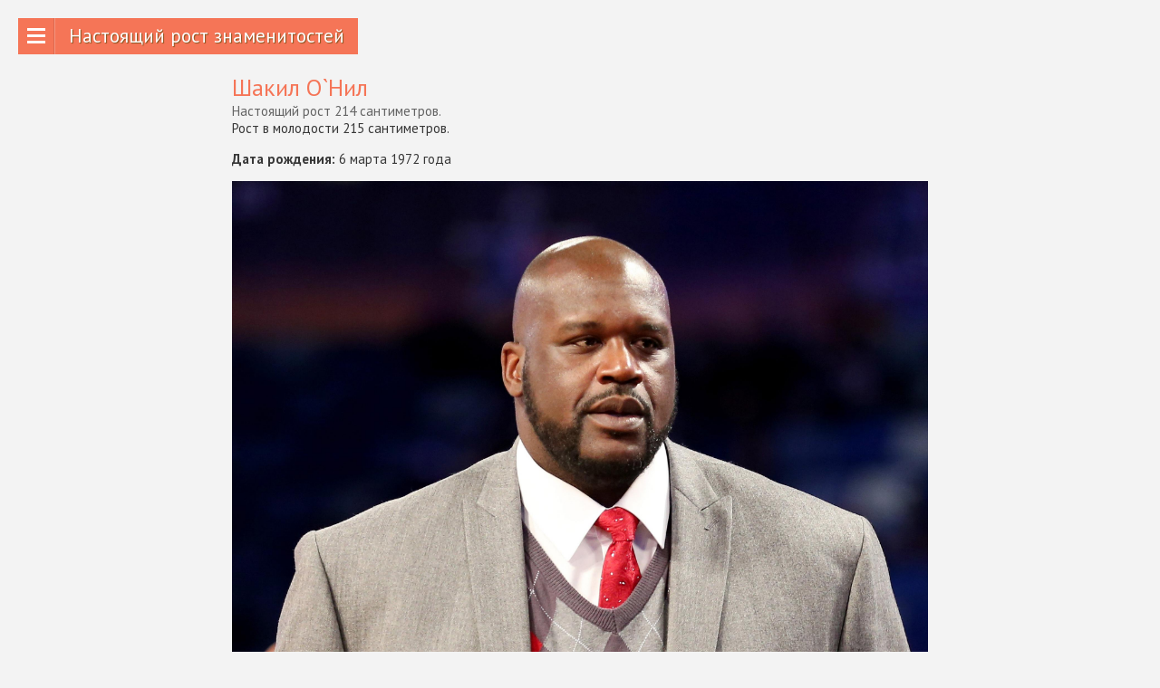

--- FILE ---
content_type: text/html; charset=UTF-8
request_url: http://xn-----6kcczalffeh6afgdgdi2apgjghic4org.xn--p1ai/publ/vyshe_200_santimetrov/shakil_o_96_nil/8-1-0-125
body_size: 8446
content:
<!DOCTYPE html>
<html>
<head>
 
 <meta name="theme-color" content="#f57557"> 
 <meta name="description" content="Шакил О&#96;Нил имеет настоящий рост 214 сантиметров /_pu/1/84104080.jpg">
<title>Шакил О&#96;Нил - настоящий рост 214 сантиметров</title>
<link type="text/css" rel="stylesheet" href="/_st/my.css" />
<link rel="stylesheet" type="text/css" href="/img/jscrollpane.css" />
<link href='//fonts.googleapis.com/css?family=PT+Sans:400,700' rel='stylesheet' type='text/css'>
<meta name="viewport" content="width=device-width; initial-scale=0.85; maximum-scale=0.85; user-scalable=0;" />
<meta http-equiv="content-type" content="text/html; charset=UTF-8"> 
 

	<link rel="stylesheet" href="/.s/src/base.min.css" />
	<link rel="stylesheet" href="/.s/src/layer7.min.css" />

	<script src="/.s/src/jquery-1.12.4.min.js"></script>
	
	<script src="/.s/src/uwnd.min.js"></script>
	<script src="//s729.ucoz.net/cgi/uutils.fcg?a=uSD&ca=2&ug=999&isp=1&r=0.656625190165087"></script>
	<link rel="stylesheet" href="/.s/src/ulightbox/ulightbox.min.css" />
	<link rel="stylesheet" href="/.s/src/socCom.min.css" />
	<link rel="stylesheet" href="/.s/src/social.css" />
	<script src="/.s/src/ulightbox/ulightbox.min.js"></script>
	<script src="/.s/src/socCom.min.js"></script>
	<script src="//sys000.ucoz.net/cgi/uutils.fcg?a=soc_comment_get_data&site=ereal-height"></script>
	<script>
/* --- UCOZ-JS-DATA --- */
window.uCoz = {"site":{"domain":"xn-----6kcczalffeh6afgdgdi2apgjghic4org.xn--p1ai","id":"ereal-height","host":"real-height.ucoz.net"},"country":"US","ssid":"340577032723532367025","layerType":7,"language":"ru","uLightboxType":1,"sign":{"7254":"Изменить размер","7251":"Запрошенный контент не может быть загружен. Пожалуйста, попробуйте позже.","5255":"Помощник","7253":"Начать слайд-шоу","3125":"Закрыть","5458":"Следующий","7287":"Перейти на страницу с фотографией.","7252":"Предыдущий"},"module":"publ"};
/* --- UCOZ-JS-CODE --- */

		function eRateEntry(select, id, a = 65, mod = 'publ', mark = +select.value, path = '', ajax, soc) {
			if (mod == 'shop') { path = `/${ id }/edit`; ajax = 2; }
			( !!select ? confirm(select.selectedOptions[0].textContent.trim() + '?') : true )
			&& _uPostForm('', { type:'POST', url:'/' + mod + path, data:{ a, id, mark, mod, ajax, ...soc } });
		}

		function updateRateControls(id, newRate) {
			let entryItem = self['entryID' + id] || self['comEnt' + id];
			let rateWrapper = entryItem.querySelector('.u-rate-wrapper');
			if (rateWrapper && newRate) rateWrapper.innerHTML = newRate;
			if (entryItem) entryItem.querySelectorAll('.u-rate-btn').forEach(btn => btn.remove())
		}
 function uSocialLogin(t) {
			var params = {"vkontakte":{"height":400,"width":790},"yandex":{"width":870,"height":515},"ok":{"height":390,"width":710},"google":{"width":700,"height":600},"facebook":{"width":950,"height":520}};
			var ref = escape(location.protocol + '//' + ('xn-----6kcczalffeh6afgdgdi2apgjghic4org.xn--p1ai' || location.hostname) + location.pathname + ((location.hash ? ( location.search ? location.search + '&' : '?' ) + 'rnd=' + Date.now() + location.hash : ( location.search || '' ))));
			window.open('/'+t+'?ref='+ref,'conwin','width='+params[t].width+',height='+params[t].height+',status=1,resizable=1,left='+parseInt((screen.availWidth/2)-(params[t].width/2))+',top='+parseInt((screen.availHeight/2)-(params[t].height/2)-20)+'screenX='+parseInt((screen.availWidth/2)-(params[t].width/2))+',screenY='+parseInt((screen.availHeight/2)-(params[t].height/2)-20));
			return false;
		}
		function TelegramAuth(user){
			user['a'] = 9; user['m'] = 'telegram';
			_uPostForm('', {type: 'POST', url: '/index/sub', data: user});
		}
function loginPopupForm(params = {}) { new _uWnd('LF', ' ', -250, -100, { closeonesc:1, resize:1 }, { url:'/index/40' + (params.urlParams ? '?'+params.urlParams : '') }) }
/* --- UCOZ-JS-END --- */
</script>

	<style>.UhideBlock{display:none; }</style>
	<script type="text/javascript">new Image().src = "//counter.yadro.ru/hit;noadsru?r"+escape(document.referrer)+(screen&&";s"+screen.width+"*"+screen.height+"*"+(screen.colorDepth||screen.pixelDepth))+";u"+escape(document.URL)+";"+Date.now();</script>
</head>
 
<!-- <body> -->
<body>
<!--U1AHEADER1Z--><div class="proton_logo"><a href="/">Настоящий рост знаменитостей</a></div>
<div class="proton_button" onclick="proton_click()"></div>


<div class="content_table">

<div class="content_menu">
<header>
<div class="content_hidden">
<div class="content_hidden_in">
<div class="content_hidden_over">

<!--Левый блок-->



 <div class="block_header">Поиск</div>

<div class="p_search">
<form action="/search/">
<input type="image" class="p_search_s" src="/img/search.png">
<input name="q" type="text" class="p_search_q" placeholder="Ваш запрос">
</form>
</div>
 <div class="block_header"><a href="http://настоящий-рост-знаменитостей.рф/index/0-2">Информация о сайте</a></div>

<div class="block_header">Категории обзоров</div> 
 <div id="uNMenuDiv2" class="uMenuV"><ul class="uMenuRoot">
<li><a href="http://настоящий-рост-знаменитостей.рф/publ/http_nastojashhij_rost_znamenitostej_rf_nije_150_sm/3"><span>Ниже 150 сантиметров</span></a></li>
<li><a href="http://настоящий-рост-знаменитостей.рф/publ/150_159_santimetrov/4"><span>150-159 сантиметров</span></a></li>
<li><a href="http://настоящий-рост-знаменитостей.рф/publ/160_169_santimetrov/5"><span>160-169 сантиметров</span></a></li>
<li><a href="http://настоящий-рост-знаменитостей.рф/publ/170_179_santimetrov/6"><span>170-179 сантиметров</span></a></li>
<li><a href="http://настоящий-рост-знаменитостей.рф/publ/180_189_santimetrov/2"><span>180-189 сантиметров</span></a></li>
<li><a href="http://настоящий-рост-знаменитостей.рф/publ/190_199_santimetrov/7"><span>190-199 сантиметров</span></a></li>
<li><a href="http://настоящий-рост-знаменитостей.рф/publ/vyshe_200_santimetrov/8"><span>От 200 сантиметров</span></a></li></ul></div>

 
 <div id="uNMenuDiv2" class="uMenuV"><ul class="uMenuRoot"> 
<li><a href="http://настоящий-рост-знаменитостей.рф/publ/men/9"><span>Мужчины</span></a></li>
 <li><a href="http://настоящий-рост-знаменитостей.рф/publ/women/10"><span>Женщины</span></a></li></div>
 
 
 









<div class="block_contacts">
 <div><span></span> <a href="https://vk.com/public173699605">Группа Вконтакте</a><br>
 </div>
 

<div><span></span></div>
<div><span></span> </div>
</div>


<!--/Левый блок-->

</div>
</div>
</div>
</header>
</div><!--/U1AHEADER1Z-->
<div><span></span></div>
<div><span></span> </div>
</div>


<!--/Левый блок-->

</div>
</div>
</div>
</header>
</div>
<div><span></span></div>
<div><span></span> </div>
</div>


<!--/Левый блок-->

</div>
</div>
</div>
</header>
</div> 
<div class="content_body" align="center">
<div class="all_content_body">
 
<!--Заголовок статьи--> 
<div class="eTitle">Шакил О&#96;Нил </div><span style="color:#646464;">Настоящий рост 214 сантиметров.</span> <br>Рост в молодости 215 сантиметров. <br><p><b>Дата рождения:</b> 6 марта 1972 года</p>
<!--/Заголовок статьи--> 
 
 
 
<!--Статья--> 
<div class="eMessage">
<div id="insertABlock"><div class="img-link"><img class="imdg" src=" /a/2/1/a1cbde6f060d25ac00f8418bf57d0a94.jpg " width="100%" />
<div class="coverr-titler">
<div align="left"><span style="color:#ffffff;">Источник фото: <a href="javascript:;" onclick="openchat4();" title="Источник:">ссылка</a> <script type="text/javascript"> 
 function openchat4(){new _uWnd('chat4','Источник:',200,100,{align:0,shadow:0,close:1,autosize:1,maxh:200,minh:100,modal:1,resize:0,nomove:1}, $("#chat4").html() )} 
</script> </span>
<div id="chat4" style="display:none;"><span style="color:#ffffff;">http://sport.bigmir.net/basketball/nba/1794127-Lejkers-ustanovjat-statuju-legendarnogo-basketbolista </span></div>
</div>
</div>
</div>

<p>В сети Шакил О`Нил имеет рост 216 сантиметров. Так и написано в его анкете NBA(7 футов 1 дюйм), но с возрастом (особенно у спортсменов) рост снижается, проверим, какого роста Шакил О`Нил теперь.</p>

<div class="img-link"><img class="imdg" src=" /a/2/1/4BIA5lA0fW8.jpg " width="100%" />
<div class="cover-title"><img class="imdg" src="/a/2/1/gh.jpg " width="100%" /></div>

<div class="coverr-titler">
<div align="left"><span style="color:#ffffff;">Источник фото: <a href="javascript:;" onclick="openchat1();" title="Источник:">ссылка</a> <script type="text/javascript"> 
 function openchat1(){new _uWnd('chat1','Источник:',200,100,{align:0,shadow:0,close:1,autosize:1,maxh:200,minh:100,modal:1,resize:0,nomove:1}, $("#chat1").html() )} 
</script> </span>

<div id="chat1" style="display:none;"><span style="color:#ffffff;">http://www.nba.com/news </span></div>
</div>
</div>
</div>

<p>На официальной страниче Шакила О`Нила его рост обозначен отметкой 7 футов 1 дюйм, что и будет 216 сантиметров. Значит, в молодости Шакил действительно был 216 сантиметров, а теперь сравним Шакила с людьми, чей рост нам известен.</p>

<div class="img-link"><img class="imdg" src=" /a/2/1/FiAMVQH0Hpo.jpg " width="100%" />
<div class="cover-title"><img class="imdg" src=" /a/2/1/ytjktk.jpg " width="100%" /></div>

<div class="coverr-titler">
<div align="left"><span style="color:#ffffff;">Источник фото: <a href="javascript:;" onclick="openchat2();" title="Источник:">ссылка</a> <script type="text/javascript"> 
 function openchat2(){new _uWnd('chat2','Источник:',200,100,{align:0,shadow:0,close:1,autosize:1,maxh:200,minh:100,modal:1,resize:0,nomove:1}, $("#chat2").html() )} 
</script> </span>

<div id="chat2" style="display:none;"><span style="color:#ffffff;">http://www.redditfortherestofus.com/jimmy-fallon-wearing-shaqs-jacket-1525290774.html </span></div>
</div>
</div>
</div>

<div class="img-link"><img class="imdg" src=" /a/2/1/gettyimages-139289630-1024x1024.jpg " width="100%" />
<div class="cover-title"><img class="imdg" src=" /a/2/1/kuytk.jpg " width="100%" /></div>

<div class="coverr-titler">
<div align="left"><span style="color:#ffffff;">Источник фото: <a href="javascript:;" onclick="openchat3();" title="Источник:">ссылка</a> <script type="text/javascript"> 
 function openchat3(){new _uWnd('chat3','Источник:',200,100,{align:0,shadow:0,close:1,autosize:1,maxh:200,minh:100,modal:1,resize:0,nomove:1}, $("#chat3").html() )} 
</script> </span>

<div id="chat3" style="display:none;"><span style="color:#ffffff;">https://www.gettyimages.com/detail/news-photo/athlete-shaquille-oneal-pro-soccer-player-david-beckham-and-news-photo/139289630 </span></div>
<br />
<span style="color:#ffffff;">Фото-агентство: Getty Images</span></div>
<br />
<span style="color:#ffffff;">Фотограф: Christopher Polk</span></div>
</div>

<p>Рост <a href="/publ/180_189_santimetrov/dzhimmi_fehllon/2-1-0-33">Джимми Фэллона</a>(1 фото) и <a href="/publ/180_189_santimetrov/nazvanie_materiala/2-1-0-5">Дэвида Бекхэма</a> одинаковый - 180 сантимтеров. В обоих случаях рост Шакила О`Нила будет 213-214 сантимтеров.</p>

<div class="img-link"><img class="imdg" src=" /a/2/1/shaq.jpg " width="100%" />
<div class="cover-title"><img class="imdg" src="/a/2/2/87o5y457676.jpg " width="100%" /></div>

<div class="coverr-titler">
<div align="left"><span style="color:#ffffff;">Источник фото: <a href="javascript:;" onclick="openchat5();" title="Источник:">ссылка</a> <script type="text/javascript"> 
 function openchat5(){new _uWnd('chat5','Источник:',200,100,{align:0,shadow:0,close:1,autosize:1,maxh:200,minh:100,modal:1,resize:0,nomove:1}, $("#chat5").html() )} 
</script> </span>

<div id="chat5" style="display:none;"><span style="color:#ffffff;">http://www.henrycavillnews.com/2013/06/henry-shaquille-oneal-two-stars-in-air.html </span></div>
</div>
</div>
</div>

<p>Максимальный рост <a href="/publ/180_189_santimetrov/genri_kavill/2-1-0-109">Генри Кавилла</a> равен 182 сантиметра. На данном фото рост Шакила О`Нила будет 214 сантиметров.</p>

<div class="img-link"><img class="imdg" src=" /a/2/1/gettyimages-658420110-1024x1024.jpg " width="100%" />
<div class="cover-title"><img class="imdg" src=" /a/2/1/ikp869p.jpg" width="100%" /></div>

<div class="coverr-titler">
<div align="left"><span style="color:#ffffff;">Источник фото: <a href="javascript:;" onclick="openchat6();" title="Источник:">ссылка</a> <script type="text/javascript"> 
 function openchat6(){new _uWnd('chat6','Источник:',200,100,{align:0,shadow:0,close:1,autosize:1,maxh:200,minh:100,modal:1,resize:0,nomove:1}, $("#chat6").html() )} 
</script> </span>

<div id="chat6" style="display:none;"><span style="color:#ffffff;">https://www.gettyimages.com/detail/news-photo/jimmy-kimmel-live-airs-every-weeknight-at-11-35-p-m-est-and-news-photo/658420110 </span></div>
<br />
<span style="color:#ffffff;">Фото-агентство: Getty Images</span></div>
<br />
<span style="color:#ffffff;">Фотограф: Randy Holmes</span></div>
</div>

<div class="img-link"><img class="imdg" src=" /a/2/1/gettyimages-507337124-1024x1024.jpg " width="100%" />
<div class="cover-title"><img class="imdg" src=" /a/2/1/6u8i67o67r.jpg" width="100%" /></div>

<div class="coverr-titler">
<div align="left"><span style="color:#ffffff;">Источник фото: <a href="javascript:;" onclick="openchat7();" title="Источник:">ссылка</a> <script type="text/javascript"> 
 function openchat7(){new _uWnd('chat7','Источник:',200,100,{align:0,shadow:0,close:1,autosize:1,maxh:200,minh:100,modal:1,resize:0,nomove:1}, $("#chat7").html() )} 
</script> </span>

<div id="chat7" style="display:none;"><span style="color:#ffffff;">https://www.gettyimages.com/detail/news-photo/jimmy-kimmel-live-airs-every-weeknight-at-11-35-p-m-est-and-news-photo/507337124 </span></div>
<br />
<span style="color:#ffffff;">Фото-агентство: Getty Images</span></div>
<br />
<span style="color:#ffffff;">Фотограф: Randy Holmes</span></div>
</div>

<div class="img-link"><img class="imdg" src="/a/2/2/gettyimages-1156135090-2048x2048.jpg " width="100%" />
<div class="cover-title"><img class="imdg" src="/a/2/2/6tu6o6.jpg " width="100%" /></div>

<div class="coverr-titler">
<div align="left"><span style="color:#ffffff;">Источник фото: <a href="javascript:;" onclick="openchat777();" title="Источник:">ссылка</a> <script type="text/javascript"> 
 function openchat777(){new _uWnd('chat777','Источник:',200,100,{align:0,shadow:0,close:1,autosize:1,maxh:200,minh:100,modal:1,resize:0,nomove:1}, $("#chat777").html() )} 
</script> </span>

<div id="chat777" style="display:none;"><span style="color:#ffffff;">https://www.gettyimages.com/detail/news-photo/jimmy-kimmel-live-airs-every-weeknight-at-11-35-p-m-edt-and-news-photo/1156135090 </span></div>
<br />
<span style="color:#ffffff;">Фото-агентство: Getty Images</span></div>
<br />
<span style="color:#ffffff;">Фотограф: Randy Holmes</span></div>
</div>

<p>Далее рассмотрим три фото с шоу <a href="/publ/180_189_santimetrov/nastojashhij_rost_jimmy_kimmel/2-1-0-9">Джимми Киммела</a>(180 см). Во всех случаях Шак стоит прямо, и его рост здесь будет 214 сантиметров.</p>

<div class="img-link"><img class="imdg" src=" /a/2/1/57321730_773667499738587_4066963801747310049_n.jpg " width="100%" />
<div class="cover-title"><img class="imdg" src=" /a/2/1/6u5jtrhr5.jpg " width="100%" /></div>

<div class="coverr-titler">
<div align="left"><span style="color:#ffffff;">Источник фото: <a href="javascript:;" onclick="openchat8();" title="Источник:">ссылка</a> <script type="text/javascript"> 
 function openchat8(){new _uWnd('chat8','Источник:',200,100,{align:0,shadow:0,close:1,autosize:1,maxh:200,minh:100,modal:1,resize:0,nomove:1}, $("#chat8").html() )} 
</script> </span>

<div id="chat8" style="display:none;">&nbsp;</div>
</div>
</div>
</div>

<p>Рост <a href="/publ/190_199_santimetrov/snup_dogg/7-1-0-124">Снуп Догга</a> в утреннее время равен 192 сантиметра(сутулятся они одинаково, так что в расчет брать это не будем). В данном случае, Шак выше рэппера на 22 сантиметра, что также ставит рост О`Нила на отметку 214 сантиметров</p>

<div class="img-link"><img class="imdg" src=" /a/2/1/gettyimages-102592932-1024x1024.jpg " width="100%" />
<div class="cover-title"><img class="imdg" src=" /a/2/1/gbrtntr.jpg " width="100%" /></div>

<div class="coverr-titler">
<div align="left"><span style="color:#ffffff;">Источник фото: <a href="javascript:;" onclick="openchat9();" title="Источник:">ссылка</a> <script type="text/javascript"> 
 function openchat9(){new _uWnd('chat9','Источник:',200,100,{align:0,shadow:0,close:1,autosize:1,maxh:200,minh:100,modal:1,resize:0,nomove:1}, $("#chat9").html() )} 
</script> </span>

<div id="chat9" style="display:none;"><span style="color:#ffffff;">https://www.gettyimages.com/detail/news-photo/shaquille-oneal-jennifer-garner-and-ben-affleck-attend-the-news-photo/102592932 </span></div>
<br />
<span style="color:#ffffff;">Фото-агентство: Getty Images</span></div>
<br />
<span style="color:#ffffff;">Фотограф: Theo Wargo</span></div>
</div>

<p>Рост <a href="/publ/180_189_santimetrov/ben_afflek/2-1-0-75">Бена Аффлека</a> равен максимум 186 сантиметров. В данном случае рост Шакила О`Нила будет 212 сантиметров, но с прямой головой - 213.</p>

<div class="img-link"><img class="imdg" src=" /a/2/1/gettyimages-2225394-1024x1024.jpg " width="100%" />
<div class="cover-title"><img class="imdg" src=" /a/2/1/jkukytu.jpg " width="100%" /></div>

<div class="coverr-titler">
<div align="left"><span style="color:#ffffff;">Источник фото: <a href="javascript:;" onclick="openchat10();" title="Источник:">ссылка</a> <script type="text/javascript"> 
 function openchat10(){new _uWnd('chat10','Источник:',200,100,{align:0,shadow:0,close:1,autosize:1,maxh:200,minh:100,modal:1,resize:0,nomove:1}, $("#chat10").html() )} 
</script> </span>

<div id="chat10" style="display:none;"><span style="color:#ffffff;">https://www.gettyimages.com/detail/news-photo/mark-wahlberg-and-shaquille-oneal-at-the-world-premiere-of-news-photo/2225394 </span></div>
<br />
<span style="color:#ffffff;">Фото-агентство: Getty Images</span></div>
<br />
<span style="color:#ffffff;">Фотограф: Frank Micelotta</span></div>
</div>

<p>Максимальный(утренний) рост <a href="/publ/170_179_santimetrov/mark_uolberg/6-1-0-65">Марка Уолберга</a> равен 171 сантиметр. На данном фото Шакил пригнул голову, и его рост стоит на отметке 211 сантиметров. С прямой головой его рост был бы 214 сантиметров.</p>

<div class="img-link"><img class="imdg" src=" /a/2/1/gettyimages-75367267-1024x1024.jpg " width="100%" />
<div class="cover-title"><img class="imdg" src=" /a/2/1/hmjhgm-.jpg " width="100%" /></div>

<div class="coverr-titler">
<div align="left"><span style="color:#ffffff;">Источник фото: <a href="javascript:;" onclick="openchat11();" title="Источник:">ссылка</a> <script type="text/javascript"> 
 function openchat11(){new _uWnd('chat11','Источник:',200,100,{align:0,shadow:0,close:1,autosize:1,maxh:200,minh:100,modal:1,resize:0,nomove:1}, $("#chat11").html() )} 
</script> </span>

<div id="chat11" style="display:none;"><span style="color:#ffffff;">https://www.gettyimages.com/detail/news-photo/actor-dwayne-the-rock-johnson-shaunie-oneal-and-nba-player-news-photo/75367267 </span></div>
<br />
<span style="color:#ffffff;">Фото-агентство: Getty Images</span></div>
<br />
<span style="color:#ffffff;">Фотограф: Kevin Mazur</span></div>
</div>

<p>Далее сравним Шакила О`Нила с <a href="/publ/180_189_santimetrov/duehjn_dzhonson/2-1-0-89">Дуэйном Джонсоном</a>, рост которого равен максимум 187 сантиметров. На данном фото он ниже Шакила на 25 сантиметров, но если бы Шак стоял прямо, то разница была бы 27 сантиметров.</p>

<div class="img-link"><img class="imdg" src=" /a/2/1/gettyimages-179834599-1024x1024.jpg " width="100%" />
<div class="cover-title"><img class="imdg" src=" /a/2/1/7i8o86.jpg " width="100%" /></div>

<div class="coverr-titler">
<div align="left"><span style="color:#ffffff;">Источник фото: <a href="javascript:;" onclick="openchat12();" title="Источник:">ссылка</a> <script type="text/javascript"> 
 function openchat12(){new _uWnd('chat12','Источник:',200,100,{align:0,shadow:0,close:1,autosize:1,maxh:200,minh:100,modal:1,resize:0,nomove:1}, $("#chat12").html() )} 
</script> </span>

<div id="chat12" style="display:none;"><span style="color:#ffffff;">https://www.gettyimages.com/detail/news-photo/shaquille-oneal-and-will-smith-present-to-gwen-stefani-of-news-photo/179834599 </span></div>
<br />
<span style="color:#ffffff;">Фото-агентство: Getty Images</span></div>
<br />
<span style="color:#ffffff;">Фотограф: Jeff Kravitz</span></div>
</div>

<p><a href="/publ/180_189_santimetrov/uill_smit/2-1-0-72">Уилл Смит</a> имеет утренний рост 184 сантиметра. На данном фото Шакил О`Нил выше него ровно на 30 сантиметров.</p>

<div class="img-link"><img class="imdg" src=" /a/2/1/gettyimages-175903532-1024x1024.jpg " width="100%" />
<div class="cover-title"><img class="imdg" src=" /a/2/1/5uy76orpo6p9.jpg " width="100%" /></div>

<div class="coverr-titler">
<div align="left"><span style="color:#ffffff;">Источник фото: <a href="javascript:;" onclick="openchat13();" title="Источник:">ссылка</a> <script type="text/javascript"> 
 function openchat13(){new _uWnd('chat13','Источник:',200,100,{align:0,shadow:0,close:1,autosize:1,maxh:200,minh:100,modal:1,resize:0,nomove:1}, $("#chat13").html() )} 
</script> </span>

<div id="chat13" style="display:none;"><span style="color:#ffffff;">https://www.gettyimages.com/detail/news-photo/honoree-shaquille-oneal-and-comedian-kevin-hart-attend-the-news-photo/175903532 </span></div>
<br />
<span style="color:#ffffff;">Фото-агентство: Getty Images</span></div>
<br />
<span style="color:#ffffff;">Фотограф: Michael Kovac</span></div>
</div>

<p>Напоследок, сравним Шакила с <a href="/publ/160_169_santimetrov/kevin_khart/5-1-0-66">Кевином Хартом</a>(160 см). Да, между ними действительно огромная пропасть более полуметра, а если быть точным, то 54 сантиметра, что также ставит рост Шакила на отметку 214 сантиметров.</p>

<p>Вывод: скорее всего, рост Шакила О`Нила, указанный в сети - утренний в обуви. На данный момент его рост с утра равен 214 сантиметров, но в молодости он мог быть 215.</p>
<script>
 function spoiler() { if(document.getElementById('spoiler').style.display == 'none')
{ document.getElementById('spoiler').style.display = 'block'; }else{ document.getElementById('spoiler')
.style.display = 'none'; } } 
</script>

<p><input onclick="spoiler()" type="button" value="Знаменитости, которых сравнивали с Шакилом О`Нилом" /></p>

<div id="spoiler" style="font-size: 15px; display: block; padding-top: 8px; text-align: left;">
<div class="matspo"><a href="/publ/180_189_santimetrov/donald_tramp/2-1-0-181">Дональд Трамп</a></div>

<div class="matspo"><a href="/publ/190_199_santimetrov/konan_o_brajen/7-1-0-191">Конан О`Брайен</a></div>

<div class="matspo"><a href="/publ/190_199_santimetrov/charlz_barkli/7-1-0-198">Чарльз Баркли</a></div>

<div class="matspo"><a href="/publ/180_189_santimetrov/kevin_sorbo/2-1-0-213">Кевин Сорбо</a></div>

<div class="matspo"><a href="/publ/180_189_santimetrov/mukhammed_ali/2-1-0-220">Мохаммед Али</a></div>

<div class="matspo"><a href="/publ/170_179_santimetrov/adam_sehndler/6-1-0-221">Адам Сэндлер</a></div>

<div class="matspo"><a href="/publ/180_189_santimetrov/dzhej_zi/2-1-0-244">Джей Зи</a></div>

<div class="matspo"><a href="/publ/180_189_santimetrov/gordon_ramzi/2-1-0-269">Гордон Рамзи</a></div>

<div class="matspo"><a href="/publ/190_199_santimetrov/kobi_brajant/7-1-0-312">Коби Брайант</a></div>

<div class="matspo"><a href="/publ/vyshe_200_santimetrov/mehdzhik_dzhonson/8-1-0-342">Мэджик Джонсон</a></div>

<div class="matspo"><a href="/publ/170_179_santimetrov/dzhek_nikolson/6-1-0-366">Джек Николсон</a></div>

<div class="matspo"><a href="/publ/vyshe_200_santimetrov/karim_abdul_dzhabbar/8-1-0-367">Карим Абдул-Джаббар</a></div>

<div class="matspo"><a href="/publ/190_199_santimetrov/dzhejms_kharden/7-1-0-369">Джеймс Харден</a></div>

<div class="matspo"><a href="/publ/170_179_santimetrov/ludakris/6-1-0-374">Лудакрис</a></div>

<div class="matspo"><a href="/publ/170_179_santimetrov/dzhon_bon_dzhovi/6-1-0-386">Джон Бон Джови</a></div>

<div class="matspo"><a href="/publ/180_189_santimetrov/toni_golduin/2-1-0-390">Тони Голдуин</a></div>

<div class="matspo"><a href="/publ/190_199_santimetrov/rehndi_orton/7-1-0-403">Рэнди Ортон</a></div>

<div class="matspo"><a href="/publ/170_179_santimetrov/rik_flehr/6-1-0-416">Рик Флэр</a></div>

<div class="matspo"><a href="/publ/vyshe_200_santimetrov/big_shou/8-1-0-448">Биг Шоу</a></div>

<div class="matspo"><a href="/publ/vyshe_200_santimetrov/lebron_dzhejms/8-1-0-510">Леброн Джеймс</a></div>

<div class="matspo"><a href="/publ/180_189_santimetrov/brok_lesnar/2-1-0-517">Брок Леснар</a></div>

<div class="matspo"><a href="/publ/180_189_santimetrov/post_malon/2-1-0-520">Пост Малон</a></div>

<div class="matspo"><a href="/publ/180_189_santimetrov/olofmejster/2-1-0-550">Олофмейстер</a></div>

<div class="matspo"><a href="/publ/190_199_santimetrov/glen_dzhejkobs/7-1-0-588">Глен Джейкобс</a></div>

<div class="matspo"><a href="/publ/vyshe_200_santimetrov/dalip_singkh/8-1-0-607">Далип Сингх</a></div>

<div class="matspo"><a href="/publ/170_179_santimetrov/dzhej_leno/6-1-0-612">Джей Лено</a></div>

<div class="matspo"><a href="/publ/180_189_santimetrov/ehj_dzhej_kehllouehi/2-1-0-614">Эй Джей Кэллоуэй</a></div>

<div class="matspo"><a href="/publ/170_179_santimetrov/sm_pank/6-1-0-624">СМ Панк</a></div>

<div class="matspo"><a href="/publ/190_199_santimetrov/deontej_uajlder/7-1-0-699">Деонтей Уайлдер</a></div>

<div class="matspo"><a href="/publ/160_169_santimetrov/genri_uinkler/5-1-0-889">Генри Уинклер</a></div>

<div class="matspo"><a href="/publ/170_179_santimetrov/dzhon_stamos/6-1-0-1077">Джон Стамос</a></div>
<div class="matspo"><a href="/publ/170_179_santimetrov/fil_donakhju/6-1-0-1083">Фил Донахью</a></div>
</div></div> 
</div>
<!--/Статья--> 
 
 
<!--Спойлер с похожими материалами--> 
<div class="eTahes"></div>
 <script> function spoilerr() { if(document.getElementById('spoilerr').style.display == 'none'){ document.getElementById('spoilerr').style.display = 'block'; }else{ document.getElementById('spoilerr').style.display = 'none'; } } </script> <input type="button" onclick="spoilerr()" value="Знаменитости с таким же ростом 214 сантиметров"><br><div id="spoilerr" style="top:50; left:50; font-size:15px; display:none; padding-top: 8px;text-align:left; margin-bottom:0px;"><ul class="uRelatedEntries"><li class="uRelatedEntry"><a href="/publ/vyshe_200_santimetrov/dalip_singkh/8-1-0-607">Далип Сингх</a></li></ul></div>
<!--/Спойлер с похожими материалами--> 


 
<!--Линия после статьи--> 
<div class="eTags"></div>
<!--/Линия после статьи--> 
 
<!--Оценка материала--> 
<div class="eRating">
<div align="right" style="padding-top: 1px;">
<table>
<tr>
<td><a style="text-decoration: none;" href="javascript://" id="golike" onclick="$.post('/publ',{'a':65, 'mark':1, 'mod':'publ', 'ajax':2, 'id':'125', '_tp_':'xml'},function(data) {if($(data).text().indexOf('уже оценивали')>-1) _uWnd.alert('Вы уже оценивали данный материал!','',{w:300,h:80,t:8000}); else {_uWnd.alert('Спасибо за оценку!','',{w:200,h:60,t:8000})};});">
<div style="background:#e9e9e9; height: 25px; padding: 4px 8px 0px 8px; font-size: 15px; color: #383838; display: block;">Мне нравится</div>
</a></td>
<td><a style="text-decoration: none;" href="javascript://" id="golike" onclick="$.post('/publ',{'a':65, 'mark':1, 'mod':'publ', 'ajax':2, 'id':'125', '_tp_':'xml'},function(data) {if($(data).text().indexOf('уже оценивали')>-1) _uWnd.alert('Вы уже оценивали данный материал!','',{w:300,h:80,t:8000}); else {_uWnd.alert('Спасибо за оценку!','',{w:200,h:60,t:8000})};});">
<div style="background:#e9e9e9; height: 23px; padding: 4px 8px 0px 8px; font-size: 15px; color: #383838; display: block;">&nbsp;97</div>
</a></td>
</tr></table></div></div>
<!--/Оценка материала-->
 
<!--Количество просмотров-->
 <div class="eInfo">
 <span class="eReads">54863 просмотра</span>
 </div>
<!--/Количество просмотров-->
 
 <!--реклама в тексте-->
 <div id="insertABlock"></div>



<div class="ABlockTo">
<script type="text/javascript" src="//настоящий-рост-знаменитостей.рф/rtr/1-2"></script>
</div>



<script> 
 $( $( ".ABlockTo" ) ).insertAfter( "#insertABlock p:eq(4)" ); 
</script>

 <!--/реклама в тексте-->

 
 <!-- </body> -->

 
</div></div></div>

<!--U1BFOOTER1Z--><div><a href="#" class="top_pr"></a></div>

<script type="text/javascript" src="/img/template.js"></script> 
<script type="text/javascript" src="/img/jquery.jscrollpane.js"></script> 
<script type="text/javascript" src="/img/jquery.mousewheel.js"></script> 

<script type="text/javascript">$(function() {$('.content_hidden_in').jScrollPane({hideFocus:true});})</script>
<style type="text/css">
.img-link {display: inline-block;position: relative;width: 100%;height: 100%;}
.imdg { width: 100%;}
.cover-title {display: ;position: absolute;top: 0;bottom: 0; left: 0;right: 0;}
.img-link:hover .cover-title{display: none;}
.cover-title {margin-bottom: 0px;!important ;margin-top: 0px;!important;}
 .img-link:hover .coverr-titler{display: block;}
.coverr-titler {display: ;position: absolute;bottom: 10px; left: 10px;right: 10px;}
.img-link:hover .coverr2-titler2{display: block;}
.coverr2-titler2 {display: ;position: absolute;top: 10px; left: 10px;right: 10px;}
</style>





<!-- Yandex.RTB R-A-419008-1 -->
<div id="yandex_rtb_R-A-419008-1"></div>
<script type="text/javascript">
 (function(w, d, n, s, t) {
 w[n] = w[n] || [];
 w[n].push(function() {
 Ya.Context.AdvManager.render({
 blockId: "R-A-419008-1",
 renderTo: "yandex_rtb_R-A-419008-1",
 async: true
 });
 });
 t = d.getElementsByTagName("script")[0];
 s = d.createElement("script");
 s.type = "text/javascript";
 s.src = "//an.yandex.ru/system/context.js";
 s.async = true;
 t.parentNode.insertBefore(s, t);
 })(this, this.document, "yandexContextAsyncCallbacks");
</script><!--/U1BFOOTER1Z-->


</body>
</html>
<!-- 0.07470 (s729) -->

--- FILE ---
content_type: text/css
request_url: http://xn-----6kcczalffeh6afgdgdi2apgjghic4org.xn--p1ai/_st/my.css
body_size: 3693
content:
* {outline:none}

img {border:0}

html, body {margin:0;padding:0;width:100%;font-family:'PT Sans', Tahoma, sans-serif;font-size:15px;background:#f3f3f3;color:#383838}

hr {padding:0;border:0;background:#dedede;height:1px}
a {color:#f57557;text-decoration:none}
a:hover {color:#f57557;text-decoration:none}

header a, .proton_tile a, .proton_tile a *, .p_search_s, .proton_logo, .swchItem1, .swchItem, .mtr_social a, .top_pr, .proton_tile_photo a, .proton_tile_photo a * { transition: all linear .1s;
 -moz-transition: all linear .1s;
 -webkit-transition: all linear .1s;
 -o-transition: all linear .1s;}

.proton_button {padding:0px;position:fixed;margin-top:20px;margin-left:20px;color:#FFF;z-index:9;overflow:hidden;cursor:pointer;display:inline-block;background:url('/img/menu.png');width:40px;height:40px}

.proton_logo {position:fixed;margin-left:60px;border-left:1px solid #f8967f;z-index:9;margin-top:20px;height:40px;line-height:40px;background:#f57557; text-shadow:1px 1px 1px #865520; }
.proton_logo a {font-size:21px;padding:0 15px;color:#FFF;display:block;text-decoration:none}
.proton_logo a:hover {background:rgba(255,255,255,0.1)}

.phtTdMain, .phtTdMain * {margin:0 !important;padding:0 !important}
.phtTdMain {height:200px;overflow:hidden}
.proton_tile_photo {width:100%;overflow:hidden;float:left;margin:0;padding:0;border:0;background:none;text-align:left}
.proton_tile_photo img {margin:0 !important;padding:0 !important;border:0 !important;width:101%;}
.proton_tile_photo a:hover img {opacity:0.99}

.proton_tile {width:20%;overflow:hidden;float:left;margin:0;padding:0;border:0;background:none;text-align:left;}
.proton_tile img {margin:0 !important;padding:0;border:0;width:103%;}



.proton_menu .catNumData {cursor:default;position:absolute;margin-top:-31px;margin-left:240px;width:40px;text-align:right;display:inline-block;color:rgba(255,255,255,0.4)}


.proton_menu ul, .proton_menu li {margin:0;padding:0;list-style-type:none}

.proton_menu a {display:block;color:rgba(255,255,255,0.4);text-decoration:none;padding:6px 20px;background:rgba(0,0,0,0);}

.proton_menu a:hover {background:rgba(255,255,255,0.1);padding:6px 25px;color:rgba(245,117,87,0.8);text-decoration:none;}

.content_table {width:100%;height:100%}

.content_menu {height:100%;width:303px;overflow:hidden;z-index:6;position:fixed;margin-left:-303px;background:rgba(0,0,0,0.7);}
.content_body {width:100%;}

.content_hidden {width:303px;height:100%;background:rgba(47,50,58,0.8);position:fixed;overflow-x:hidden;overflow-y:auto;color:#FFF;}

.content_hidden_in {width:303px !important;height:100% !important}
.content_hidden_over {padding-top:80px;padding-bottom:0px}

.tile_text {padding:10%;display:block;font-size:21px;text-decoration:none;color:#333;display:inline-block;height:80%;}
.tile_text span {display:block;padding-top:5px;color:#b3b3b3;font-size:15px}
.tile_text:hover {color:#7d7d7d}
.tile_text:hover span {color:#cecece}

.block_header {color:rgba(245,117,87,0.8);padding:10px 20px;padding-bottom:10px;font-size:13px;text-transform:uppercase;cursor:default}

.block_contacts {padding:0 20px;padding-bottom:4px;padding-top:5px}
.block_contacts div {font-size:15px;padding:3px 0px;padding-top:4px;font-size:13px}
.block_contacts div span {color:rgba(255,255,255,0.4)}

.block_copy {padding:0 20px;padding-top:7px;padding-bottom:7px;font-size:13px;color:rgba(255,255,255,0.6)}
.block_copy a {text-decoration:none;color:#f57557}
.block_copy a:hover {text-decoration:none;color:#f57557}

.pagination {padding:20px}

.p_search {margin:0px 20px;margin-bottom:10px;background:rgba(255,255,255,0.1);}
.p_search_q {width:175px !important;border:0px solid #FFF !important;background:none !important;height:32px !important;line-height:32px !important;padding:0px 13px !important;margin:0 !important;font-size:13px !important;color:#FFF !important}
.p_search_s {float:right;padding:8px 13px !important;margin:0 !important;color:#FFF !important;background:none !important;border:0px solid #5c9df5 !important;cursor:pointer !important;opacity:0.6}
.p_search_s:hover {opacity:1}

.login_admin {width:16px;height:16px;display:inline-block;float:right;background:url('/img/lock.png') no-repeat;opacity:0.1}
.login_admin:hover {opacity:0.3}

.socials {height:24px;overflow:hidden;padding:0 20px;padding-bottom:8px}
.socials a {text-decoration:none;font-size:0;width:24px;height:24px;display:inline-block;overflow:hidden;background-image:url('/img/socials.png');opacity:0.7}
.socials a:hover {opacity:1}

.hvkontakte {background-position:0 0;}
.htwitter {background-position:0 -24px;}
.hfacebook {background-position:0 -48px;}
.hdribbble {background-position:0 -72px;}
.hinstagram {background-position:0 -96px;}
.hbehance {background-position:0 -120px;}
.hgoogle {background-position:0 -144px;}

.all_content_body {width:60%;text-align:left;padding-bottom:37px;padding-top:80px;}
.all_content_body img {max-width:100%}

.top_pr {
 cursor: pointer;
 position:fixed;
 bottom:20px; 
 right:20px; 
 margin:0px;
 width:40px;
 height:40px; 
 background:url('/img/scroll_top.png') no-repeat top; 
}

.top_pr:hover{
 opacity:0.8;
}

/* MTR */


.mtr_in {margin-bottom:10px}
.mtr {margin-bottom:30px}
.mtr_title {font-size:21px;font-weight:bold;margin-bottom:10px;color:#33363c}
.mtr_message {text-align:justify}

.mtr_message img {max-width:100%}

.mtr_details {color:#8c8c8c;font-size:14px;margin-bottom:10px}
.mtr_details a {color:#8c8c8c;text-decoration:underline}
.mtr_details a:hover {color:#777777;text-decoration:none}
.mtr_rating {padding:10px 1px;border-top:1px solid #dedede}
.mtr_rated {color:#8c8c8c;font-size:13px;margin-top:2px}
.mtr_tags {color:#8a8a8a;font-size:13px;padding:10px 1px;border-top:1px solid #dedede}
.mtr_social {margin-bottom:10px;padding:10px 0;border-top:1px solid #dedede;border-bottom:1px solid #dedede}
.mtr_comm_title {font-size:18px;font-weight:bold;margin-bottom:10px;margin-top:10px}
.mtr_social a {margin:0;margin-left:3px;width:32px;height:32px;display:inline-block;background:url('/img/social-sprite.png')}
.mtr_social a:hover {opacity:0.8}
.mtr_social .vkontakte {background-position: 0 -32px}
.mtr_social .facebook {background-position: 0 0}
.mtr_social .moimir {background-position: 0 -64px}
.mtr_social .odnoklassniki {background-position: 0 -96px}
.mtr_social .twitter {background-position: 0 -128px}
.mtr_social .google {background-position: 0 -160px}


@media only screen and (max-width: 1000px) {.all_content_body {width:76%}}

@media only screen and (max-width: 800px) {
.proton_tile {width:50%}
.all_content_body {width:90%}
.forumIcoTd {padding:0px}
.forumIcoTd * {display:none;}
.top_pr {right:-500px !important;display:none !important}
}

/* Calendar Style */

.calTable td {color: #6e6e6e;padding: 4px 7px 5px 7px;text-align:center}
td.calMonth a {color: #646464;}
td.calWday {color: #908b8b;}
td.calWdaySe {font-weight:bold}
td.calWdaySu {font-weight:bold}
td.calWday, td.calWdaySu, td.calWdaySe {border: 1px solid rgba(0,0,0,0.2)}
td.calMdayA {color: #fffffe;background: #484848;}
a.calMdayLink {color: #75a3de;}
td.calMdayIsA {color: #fffffe;background: none;}

/* Entries Style */

.eTit {font-size:18px;margin-top:5px}
.eMess {margin-top:10px}
.eDet {margin-top:10px;margin-bottom:10px;color:#515151}
.eTitle {font-size:26px;color: #f57557;padding:0px}
.eMessage, .eText {padding-bottom: 0px !important;text-align: justify !important;color: #646464;font-size:15px}
.eDetails, .eDetails1, .eDetails2 {color:#818181;border-top: 1px solid #d6d6d6; padding: 5px 0px;font-size: 13px;}
#mchatBtn {width:100% !important;padding-left:7px !important}
.eDate {padding-top:5px;color:#646464;font-size:13px}
.eInfo {padding:9px 0px;font-size:15px;float:left;text-align:left}
.eReads {padding:5px 10px;padding-left:30px;background:#e9e9e9 url('/img/eye.png') 8px 7px no-repeat;margin-left:0px}
.eComm {padding:5px 10px;padding-left:30px;background:#e9e9e9 url('/img/comm.png') 7px 7px no-repeat}
.eCommAdd {margin-top:14px}
.eError {float:right}
.eTags {margin-top:0px;padding-bottom:0px;padding-top:8px;color:#646464;border-top:0px solid #dedede;border-bottom:1px solid #dedede;}
.eTahes {padding-bottom:4px;padding-top:4px;}
.eRating {margin-top:0px;padding:0px 0px;color:#858585;font-size:11px;float:right;text-align:right}
.eRating span {font-size:0px;color:rgba(0,0,0,0)}
/* Comments Style */

.comEnt2, .comEnt1 {margin:0 !important}
.comEnt2, .comEnt1 table {padding:0}

.com_in {margin-bottom:5px}
.com_in input, .com_in textarea {margin:0;width:100%;}
.com_sec {margin-top:5px;margin-bottom:5px}
.com_sec input {margin:0}

.cMessage, .cAnswer {text-align: justify !important;}
.cBlock1, .cBlock2 { margin: 0px !important;padding: 12px 0 !important;border-bottom:1px solid #dedede}
#maincol .cBlock1, #maincol .cBlock2 {border-top-color: #cacaca; margin: 0px !important;}

a.groupModer:link,a.groupModer:visited,a.groupModer:hover {color:blue;}
a.groupAdmin:link,a.groupAdmin:visited,a.groupAdmin:hover {color:red;}
a.groupVerify:link,a.groupVerify:visited,a.groupVerify:hover {color:green;}


/*Switches*/
.Pereckl {text-align:center ;padding-top:20px;}
.catPages1 {clear: both; text-align:center !important;padding:20px !important; padding-top:16px !important;margin:0 !important;}
.swchItemA, .swchItem, .swchItemA1, .swchItem1 {color:#FFF;display: inline-block;padding: 10px 16px;text-decoration: none;font-weight:normal;margin-top: 4px;}
.swchItem, .swchItem1 {color:#787878;background:#dcdcdc;} 
.swchItem:hover, .swchItem1:hover {background:#c9c9c9;color:#787878;text-decoration:none}
.swchItemA, .swchItemA1 {background:#f57557}
.catPages1, .catPages2 {padding: 10px 0;}
.pagesBlock2 {margin-top:10px!important;display:block}
.uSpoilerText {padding:10px;border:1px solid #dedede;margin-top:10px;}
.uSpoilerrText {padding:10px;border:1px solid #f57557;margin-top:10px;}
.codeMessage, .quoteMessage {padding:10px 15px;font-size:16px !important;font-family: sans-serif !important;color:rgba(0,0,0,0.7)}
.bbQuoteBlock, .bbCodeBlock {background:none}
.bbQuoteName, .bbCodeName {display:none}

.quoteMessage {border:0 !important;background:#e9e9e9 url('/img/quote.png') 10px 10px no-repeat;padding-left:52px;color:#484848}
.codeMessage {border:0 !important;background:#e9e9e9 url('/img/code.png')10px 10px no-repeat;padding-left:52px;color:#484848}

/* Forum */

.gTable {background: none;}
.gTable td {background: #FFF; border: 1px solid #d8d8d8;padding: 5px 7px;font-size:14px}
td.gTableTop {font-size:14px;color: #FFF;padding: 10px 14px;background: #f57557;border: none;}
td.gTableTop a {font-size:14px; color: #FFF;text-decoration:none}
td.gTableSubTop, td .postTdTop {background: #dfdfdf;border: 1px solid #dfdfdf;color: rgba(0,0,0,0.7);padding: 4px 10px;}
td.gTableSubTop a, td .postTdTop a {color: #464646;}
.forumIcoTd,.forumThreadTd,.forumPostTd {text-align:center;}
.forumDescr,.forumModer {font-size:11px;color:#585858}
td.pagesInfo, td.switch, td.switchActive {background: #ffffff; border: 1px solid #dcdbe0; padding-left: 5px; padding-right: 5px;}
td.switch, td.switchActive { background: #CCCCCC;border:1px solid #CCCCCC; color: #FFF;}
td.switch a {color: #4c4c4c;}
.threadDescr {font-size:11px;color:#585858}

.postPoll td {border: 0px !important;}
.postFirst {border: 0px !important;}
.postRest1 {border: 0px !important;}
.postRest2 {border: 0px !important;}
postSeparator {border: 0px !important}
.postBottom td {border: 0px;padding: 0px 5px !important;}
.postBottom img {vertical-align: middle;}
.postTdInfo {text-align: center;}
.posttdMessage {text-align: justify;padding: 8px !important;line-height: 18px;}
.smilesPart td {border: 0px !important;}

input[type=text],input[type=password],textarea {height: 33px; ;padding: 0 7px;font-family: 'PT Sans', Verdana, sans-serif;font-size:13px;color: #3B3B3B;background: #fff;border: 1px solid #CAC6C6;outline: none;-webkit-box-sizing: border-box;-moz-box-sizing: border-box;box-sizing: border-box;}
input[type=button][onclick="spoiler()"] {
 white-space: inherit!important;
 height: auto!important;
 padding:8px;
}
input.securityCode {height: auto}
textarea {padding: 5px 7px;height: auto;overflow: auto;resize: none;line-height: 20px}
input[type=button],input[type=submit],input[type=reset],.button{margin: 0;padding: 0 10px; display: inline-block; text-align:center; height: 28px; font-family: 'PT Sans', Verdana, sans-serif;font-size:15px; color: #fff; text-decoration: none; border: 0; background-color: #f57557; cursor: pointer;}
input[type=button]:hover,input[type=submit]:hover,input[type=reset]:hover,.button:hover {text-decoration: none;background-color: #e35e3f;}
.myBtnLeftA img, .myBtnRightA img {display:none}

.popup_header {background:#5c5c5c;color:#FFF;font-weight:bold;padding:10px}
.popup_content {padding:10px}

.socialblock {border-top:1px solid rgba(255,255,255,0.4);padding-top:4px;padding-bottom:4px;}
.socialblockk {border-top:1px solid #dedede;padding-top:3px;padding-bottom:3px;}
.socialblockk1 {border-top:1px solid #dedede;padding-top:0px;padding-bottom:0px;}
.socialblockk2 {border-top:0px solid #dedede;padding-top:0px;padding-bottom:20px;}
.stat1 {padding-top:4px;padding-bottom:0px;}

input[type=text],input[type=password],textarea {height: 33px; ;padding: 0 7px;font-family: 'PT Sans', Verdana, sans-serif;font-size:13px;color: #3B3B3B;background: #fff;border: 1px solid #CAC6C6;outline: none;-webkit-box-sizing: border-box;-moz-box-sizing: border-box;box-sizing: border-box;}
input[type=button][onclick="spoilerr()"] {
 white-space: inherit!important;
 height: auto!important;
 padding:8px; 
}
input.securityCode {height: auto}
textarea {padding: 5px 7px;height: auto;overflow: auto;resize: none;line-height: 20px; }
input[type=button],input[type=submit],input[type=reset],.button{margin: 0;padding: 0 10px; display: inline-block; text-align:center; height: 28px; font-family: 'PT Sans', Verdana, sans-serif;font-size:15px; color: #fff; text-decoration: none; border: 0; background-color: #f57557; cursor: pointer; }
input[type=button]:hover,input[type=submit]:hover,input[type=reset]:hover,.button:hover {text-decoration: none;background-color: #e35e3f;}
.myBtnLeftA img, .myBtnRightA img {display:none}

.sppad {border: #f57557 1px solid; padding: 8px; display: inline-block;}
.matspo {border: #f57557 1px solid; padding-left: 8px; padding-bottom: 7px; padding-top: 7px; padding-right: 8px; display: inline-block; margin-top: 0px; margin-bottom: 8px; margin-right: 4px;}

--- FILE ---
content_type: text/css
request_url: http://xn-----6kcczalffeh6afgdgdi2apgjghic4org.xn--p1ai/img/jscrollpane.css
body_size: 678
content:
/*
 * CSS Styles that are needed by jScrollPane for it to operate correctly.
 *
 * Include this stylesheet in your site or copy and paste the styles below into your stylesheet - jScrollPane
 * may not operate correctly without them.
 */

.jspContainer
{
	overflow: hidden;
	position: relative;
}

.jspPane
{
	position: absolute;
}

.jspVerticalBar
{
	position: absolute;
	top: 1%;
	right: 5px;
	width: 6px;
	height: 96%;
	background:none;
}

.jspHorizontalBar
{
	position: absolute;
	bottom: 0;
	left: 0;
	width: 100%;
	height: 6px;
	background:none;
}

.jspVerticalBar *,
.jspHorizontalBar *
{
	margin: 0;
	padding: 0;
}

.jspCap
{
	display: none;
}

.jspHorizontalBar .jspCap
{
	float: left;
}

.jspTrack
{
	background:none;
	position: relative;
}

.jspDrag
{
	background:rgba(245,117,87,0.7);
	position: relative;
	top: 0;
	left: 0;
	cursor: pointer;
transition: all linear .2s;
 -moz-transition: all linear .2s;
 -webkit-transition: all linear .2s;
 -o-transition: all linear .2s;
}

.jspDrag:hover {background:rgba(245,117,87,0.8);}
.jspDrag:active {background:rgba(245,117,87,1);}

.jspHorizontalBar .jspTrack,
.jspHorizontalBar .jspDrag
{
	float: left;
	height: 100%;
}

.jspArrow
{
	background: #50506d;
	text-indent: -20000px;
	display: block;
	cursor: pointer;
}

.jspArrow.jspDisabled
{
	cursor: default;
	background: #80808d;
}

.jspVerticalBar .jspArrow
{
	height: 16px;
}

.jspHorizontalBar .jspArrow
{
	width: 16px;
	float: left;
	height: 100%;
}

.jspVerticalBar .jspArrow:focus
{
	outline: none;
}

.jspCorner
{
	background: #eeeef4;
	float: left;
	height: 100%;
}

/* Yuk! CSS Hack for IE6 3 pixel bug :( */
* html .jspCorner
{
	margin: 0 -3px 0 0;
}

--- FILE ---
content_type: application/javascript
request_url: http://xn-----6kcczalffeh6afgdgdi2apgjghic4org.xn--p1ai/img/template.js
body_size: 1262
content:
function _uBuildMenu(d,b,o,q,a,e){
//
}

$(function(){$.fn.scrollToTop=function(){$(this).hide().removeAttr("href");if($(window).scrollTop()!="0"){$(this).fadeIn("slow")}var scrollDiv=$(this);$(window).scroll(function(){if($(window).scrollTop()=="0"){$(scrollDiv).fadeOut("slow")}else{$(scrollDiv).fadeIn("slow")}});$(this).click(function(){$("html, body").animate({scrollTop:0},"slow")})}});
$(function() {     
$(".top_pr").scrollToTop();     
});   

protonMenu = 0;

$('.proton_tile').css('height', $('.proton_tile').width());
$('.phtTdMain').css('height', ($(window).width()/4)-10);


$( window ).resize(function() {
 $('.content_hidden_in').jScrollPane({hideFocus:true});
 $('.proton_tile').css('height', $('.proton_tile').width());
 $('.phtTdMain').css('height', ($(window).width()/4)-10);

});


function proton_click() {

if(protonMenu!=1) {
protonMenu = 1;

$('.content_menu').show();

$('.content_menu').animate({marginLeft:'0px'},100,function(){$('.proton_tile').animate({height: $('.proton_tile').width()},100)})



} else {
protonMenu = 0; 



$('.content_menu').animate({marginLeft:'-300px'},100,function(){$('.content_menu').hide();})


$('.proton_tile').css('height', $('.proton_tile').width());
}

}